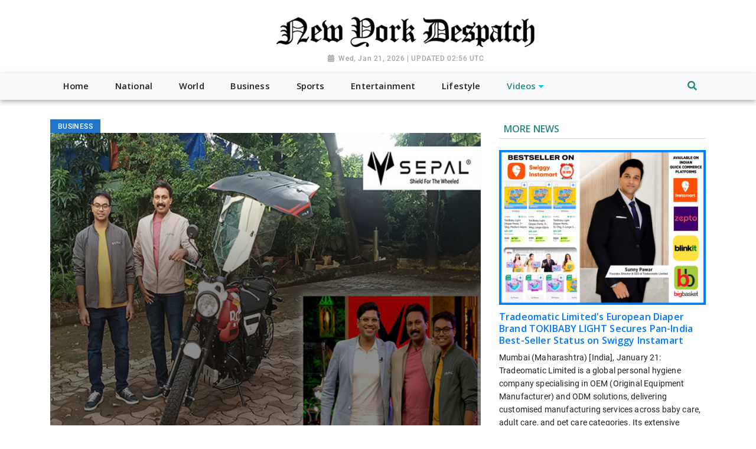

--- FILE ---
content_type: text/html; charset=utf-8
request_url: https://www.newyorkdespatch.com/news/revolutionizing-commute-technology-hyd-based-start-up-sepal-bags-rs-50-lakhs-funding-from-peyush-bansal-on-shark-tank-india20230125182011/
body_size: 7953
content:

<!doctype html>
<html lang="en">
  <head>


        
  <meta charset="utf-8">
  <meta name="viewport" content="width=device-width, initial-scale=1, shrink-to-fit=no">
  <meta name="description" content="Hyderabad (Telangana) [India], January 25 (ANI/PNN): SEPAL, a truly Made-in-India product, is the world&#39;s first-ever motorcycle canopy that protects thousands of bike riders from the sun, rain, cold, and pollution. SEPAL, an officially recognized start-up of India by two IITian brothers, has secured Rs 50 lakh in funding in the second season of the popular business reality show Shark Tank India. The company accepted the offer of Lenskart&#39;s Peyush Bansal for 2 per cent equity. The company stated that they would utilize the raised funds to strengthen their extensive production for huge masses over the nation.">
  <meta name="keywords" content="Made-in-India product, motorcycle canopy, IITian brothers, Shark Tank India">
  <meta name="author" content="">
  <title>Revolutionizing commute technology Hyd-based start-up SEPAL bags Rs 50 lakhs funding from Peyush Bansal on Shark Tank India</title>

  <link rel="canonical" href="https://www.newyorkdespatch.com//news/revolutionizing-commute-technology-hyd-based-start-up-sepal-bags-rs-50-lakhs-funding-from-peyush-bansal-on-shark-tank-india20230125182011//">
  <meta content="Revolutionizing commute technology Hyd-based start-up SEPAL bags Rs 50 lakhs funding from Peyush Bansal on Shark Tank India" property="og:title">
  <meta content="Hyderabad (Telangana) [India], January 25 (ANI/PNN): SEPAL, a truly Made-in-India product, is the world&#39;s first-ever motorcycle canopy that protects thousands of bike riders from the sun, rain, cold, and pollution. SEPAL, an officially recognized start-up of India by two IITian brothers, has secured Rs 50 lakh in funding in the second season of the popular business reality show Shark Tank India. The company accepted the offer of Lenskart&#39;s Peyush Bansal for 2 per cent equity. The company stated that they would utilize the raised funds to strengthen their extensive production for huge masses over the nation." property="og:description">
  <meta content="New York Despatch" property="og:site_name">
  <meta content="website" property="og:type">
  <meta content="https://www.newyorkdespatch.com/news/revolutionizing-commute-technology-hyd-based-start-up-sepal-bags-rs-50-lakhs-funding-from-peyush-bansal-on-shark-tank-india20230125182011//" property="og:url">
  <meta content="https://worldnewsn.s3.amazonaws.com/media/images/ANI-20230125124955.jpg" property="og:image">
  <meta name="twitter:card" content="summary" />
  <meta name="twitter:site" content="https://twitter.com/wnn_net" />
  <meta name="twitter:title" content="Revolutionizing commute technology Hyd-based start-up SEPAL bags Rs 50 lakhs funding from Peyush Bansal on Shark Tank India" />
  <meta name="twitter:description" content="Hyderabad (Telangana) [India], January 25 (ANI/PNN): SEPAL, a truly Made-in-India product, is the world&#39;s first-ever motorcycle canopy that protects thousands of bike riders from the sun, rain, cold, and pollution. SEPAL, an officially recognized start-up of India by two IITian brothers, has secured Rs 50 lakh in funding in the second season of the popular business reality show Shark Tank India. The company accepted the offer of Lenskart&#39;s Peyush Bansal for 2 per cent equity. The company stated that they would utilize the raised funds to strengthen their extensive production for huge masses over the nation." />
  <meta name="twitter:image" content="https://worldnewsn.s3.amazonaws.com/media/images/new-york-despatch.png" />


    <!--favicon-->
       <link rel="apple-touch-icon" sizes="57x57" href="https://worldnewsn.s3.amazonaws.com/media/images/apple-icon-57x57_R8H8IdB.png">
		<link rel="apple-touch-icon" sizes="60x60" href="https://worldnewsn.s3.amazonaws.com/media/images/apple-icon-60x60_XMGjs59.png">
		<link rel="apple-touch-icon" sizes="76x76" href="https://worldnewsn.s3.amazonaws.com/media/images/apple-icon-76x76_TrDnlPx.png">
		<link rel="icon" type="image/png" sizes="192x192"  href="https://worldnewsn.s3.amazonaws.com/media/images/android-icon-192x192_EboCI2U.png">
		<link rel="icon" type="image/png" sizes="32x32" href="https://worldnewsn.s3.amazonaws.com/media/images/favicon-32x32_lbY5jJS.png">
      <!-- favicon end-->
    <!-- Bootstrap core CSS -->
    <link href="https://worldnewsn.s3.amazonaws.com/static/assets/css/fontawesome-all.min.css" rel="stylesheet">
    <link href="https://worldnewsn.s3.amazonaws.com/static/assets/css/bootstrap.min.css" rel="stylesheet">
    <link href="https://worldnewsn.s3.amazonaws.com/static/assets/css/lightslider.min.css" rel="stylesheet">
      <link href="https://worldnewsn.s3.amazonaws.com/static/assets/css/template4.css" rel="stylesheet"/>
      

      
      
        <!-- Google Tag Manager -->
<script>(function(w,d,s,l,i){w[l]=w[l]||[];w[l].push({'gtm.start':
new Date().getTime(),event:'gtm.js'});var f=d.getElementsByTagName(s)[0],
j=d.createElement(s),dl=l!='dataLayer'?'&l='+l:'';j.async=true;j.src=
'https://www.googletagmanager.com/gtm.js?id='+i+dl;f.parentNode.insertBefore(j,f);
})(window,document,'script','dataLayer','GTM-NQTDP5P');</script>
<!-- End Google Tag Manager -->

<script type="application/ld+json">
{
  "@context": "http://schema.org/",
  "@type": "WebSite",
  "name": "New York Despatch",
  "url": "https://www.newyorkdespatch.com/",
  "potentialAction": {
    "@type": "SearchAction",
    "target": "https://www.newyorkdespatch.com/search/?query={search_term_string}",
    "query-input": "required name=search_term_string"
  }
}
</script>

<script type="application/ld+json">
{
  "@context": "http://schema.org",
  "@type": "NewsMediaOrganization",
  "name": "New York Despatch",
  "url": "https://www.newyorkdespatch.com/",
  "logo": "https://worldnewsn.s3.amazonaws.com/media/images/newyork-dispatch-logo_1_krimntB.png",
  "sameAs": [
    "https://www.facebook.com/worldnewsnetwork.net",
    "https://twitter.com/WorldNewsNetwo3"
  ]
}
</script>
      
  </head>

  <body>
    
      <!-- Google Tag Manager (noscript) -->
<noscript><iframe src="https://www.googletagmanager.com/ns.html?id=GTM-NQTDP5P"
height="0" width="0" style="display:none;visibility:hidden"></iframe></noscript>
<!-- End Google Tag Manager (noscript) -->
    
    
    <header class="clearfix index7-header header-wrapper">
    <nav class="navbar navbar-expand-md navbar-light bg-white fixed-top d-block no-padding">
            <div class="clearfix top-header-wrapper">
        <div class="container d-block">
            <div class="row top-header align-items-center">
<!--
                <div class="position-relative  header-search-wrapper col-xl-3 col-lg-4 col-md-4 col-sm-6 col-4">
                               <div class="clearfix header-search border expand-search px-1 ml-auto">
                                  <form class="form-inline search-form my-lg-0 no-padding rounded-0" action="/search/" method="get">
                                    <input class="form-control full-width mr-sm-2 mr-0" name="query" type="text"  aria-label="Search" placeholder="Search Here">
                                    <button class="btn no-bg no-padding" type="submit"><span class="fas fa-search"></span></button>
                                  </form>
                              </div>
                      </div>
-->
                 <div class="col-xl-5 offset-lg-4 col-lg-4 col-md-5 col-sm-6 col-xs-5 header-logo my-2">
                    <a href="/" class="navbar-brand d-block">
                        <img src="https://worldnewsn.s3.amazonaws.com/media/images/new-york-despatch.png" class="img-fluid mt-2" alt="Brand Logo"/>
                    </a>
                     <p class="date-wrapper text-center"><span class="date">Wed, Jan 21, 2026 | UPDATED 02:56 UTC</span></p>
                </div>
<!--
                <div class="col-xl-2 offset-xl-1 col-lg-3 text-right col-md-3 col-sm-4 col-xs-3 d-none d-md-block social-list-wrapper">
                    <ul class="social-list navbar-nav mr-auto d-flex text-center justify-content-end">
                        <li class="d-inline-block p-1 border  list-item facebook"><a href="" class="social-link fab fa-facebook-f"></a></li>
                        <li class="d-inline-block p-1 border mx-3  list-item twitter"><a href="" class="social-link fab fa-twitter"></a></li>
                         <li class="d-inline-block p-1 border  list-item google"><a href="" class="social-link fab fa-google-plus-g"></a></li>
                         <li class="d-inline-block p-2 border mx-2 list-item rss"><a href="" class="social-link fas fa-rss"></a></li>
                    </ul>
                </div>
-->
            </div>
        </div>
        </div>
            <div class="clearfix main-header-wrapper bg-light">
        <div class="container d-block">
            <div class="row bottom-header">
                <div class="col">
                     <button class="navbar-toggler" type="button" data-toggle="collapse" data-target="#navbarsExampleDefault" aria-controls="navbarsExampleDefault" aria-expanded="false" aria-label="Toggle navigation">
                    <span class="navbar-toggler-icon"></span>
                  </button>
                     <div class="position-relative d-md-none header-search-wrapper float-right header-mobile-search p-0">
                               <div class="clearfix header-search px-2 ml-auto" data-toggle-class="expand-search">
                                  <form class="form-inline my-lg-0 no-padding rounded-0" data-form="expand-search" action="/search/" method="get">
                                    <input class="form-control mr-sm-2 mr-0" name="query" type="text"  aria-label="Search">
                                    <button class="btn no-bg no-padding" type="submit"><span class="fas fa-search"></span></button>
                                  </form>
                              </div>
                      </div>
                  <div class="collapse navbar-collapse menu-wrapper" id="navbarsExampleDefault">
                    <ul class="main-menu-list navbar-nav main-menu-list text-sm-center">
                      <li class="nav-item py-1  border-left-1 border-right-1">
                        <a class="nav-link" href="/"><span class="text">Home</span></a>
                      </li>
                      
                          <li class="nav-item py-1   ">
                              <a class="nav-link " href="/national/">

                                  <span class="text">National</span></a>
                                    
                          </li>
                        
                          <li class="nav-item py-1   ">
                              <a class="nav-link " href="/world/">

                                  <span class="text">World</span></a>
                                    
                          </li>
                        
                          <li class="nav-item py-1   ">
                              <a class="nav-link " href="/business/">

                                  <span class="text">Business</span></a>
                                    
                          </li>
                        
                          <li class="nav-item py-1   ">
                              <a class="nav-link " href="/sports/">

                                  <span class="text">Sports</span></a>
                                    
                          </li>
                        
                          <li class="nav-item py-1   ">
                              <a class="nav-link " href="/entertainment/">

                                  <span class="text">Entertainment</span></a>
                                    
                          </li>
                        
                          <li class="nav-item py-1   ">
                              <a class="nav-link " href="/lifestyle/">

                                  <span class="text">Lifestyle</span></a>
                                    
                          </li>
                        
                          <li class="nav-item py-1 mega-menu-conatiner dropdown video ">
                              <a class="nav-link  dropdown-toggle" href="/videos/">

                                  <span class="text">Videos</span></a>
                                    
                                      <div class="dropdown-menu">
                                          
                                          
                                          <a class="dropdown-item" href="/videos/others"><span class="text">Others</span></a>
                                          
                                          
                                          
                                          <a class="dropdown-item" href="/videos/sports"><span class="text">Sports</span></a>
                                          
                                          
                                          
                                          <a class="dropdown-item" href="/videos/entertainment"><span class="text">Entertainment</span></a>
                                          
                                          
                                          
                                          <a class="dropdown-item" href="/videos/world"><span class="text">World</span></a>
                                          
                                          
                                        </div>
                                      
                          </li>
                        

                        <li class="nav-item position-relative col d-none d-md-block header-search-wrapper p-0">
                               <div class="clearfix header-search px-2 py-1 ml-auto mr-0" data-toggle-class="expand-search">
                                  <form class="form-inline my-2 my-lg-0 no-padding rounded-0" data-form="expand-search" action="/search/" method="get">
                                    <input class="form-control mr-sm-2 mr-0" name="query" type="text"  aria-label="Search">
                                    <button class="btn no-bg no-padding" type="button"><span class="fas fa-search"></span></button>
                                  </form>
                              </div>
                          </li>

                    </ul>
                  </div>
                </div>
            </div>
        </div>
        </div>


    </nav>
</header>
    

    
<main role="main" class="main-content-wrapper home-page pt-2 pb-5" style="margin-top: 172px;">
   <div class="index7-main">
              <section class="news-wrapper news-full-page pt-4 mb-4">
            <div class="container">
            <div class="row">
                <div class="col-xl-8 col-lg-8 col-md-12 col-sm-12 top-card col-xs-12 pr-3">
                            
                    <div class="tag Business"><span class="tag-inner">Business</span></div>

                   <div class="row">
                        <div class="col-12 article-wrapper">
                         <article>
                               <header class="content-wrapper">
                               <div class="img-container">
                               <a href="#">
                                <img src="https://worldnewsn.s3.amazonaws.com/media/images/ANI-20230125124955.jpg" alt="SEPAL on Shark Tank India" class="img-fluid img">
                                </a>
                                </div>
                                 <h1 class="title large mb-2">Revolutionizing commute technology Hyd-based start-up SEPAL bags Rs 50 lakhs funding from Peyush Bansal on Shark Tank India</h1>
                                   <p class="date-wrapper medium"><span class="date">Jan 25, 2023</span></p>
                                </header>
                                <span class="text"><p>Hyderabad (Telangana) [India], January 25 (ANI/PNN): <br />, a truly Made-in-India product, is the world's first-ever motorcycle canopy that protects thousands of bike riders from the sun, rain, cold, and pollution. SEPAL, an officially recognized start-up of India by two IITian brothers, has secured Rs 50 lakh in funding in the second season of the popular business reality show Shark Tank India. The company accepted the offer of Lenskart's Peyush Bansal for 2 per cent equity. The company stated that they would utilize the raised funds to strengthen their extensive production for huge masses over the nation.<br />SEPAL seems to have kickstarted a storm between backers and naysayers arguing over whether it makes any sense or not to put a huge windshield and canopy on your motorcycle. Even the sharks themselves seem pretty divided on what to make of SEPAL. With Peyush Bansal rooting for the larger picture of what SEPAL could do if played right on one side and the rest of the sharks still unable to decide whether a common man would dare spend a few thousand bucks for taking care of him and his family while they are on a motorcycle.<br />Hate it or love it, people can't seem to ignore it, which is also the reason why the SEPAL team ended up on Shark Tank, as claimed by Kashyap Addepally, co-founder of SEPAL. "We haven't considered coming to Shark Tank until people started spamming us with messages to go on to the show, some sarcastically to be roasted by the sharks and others who were genuinely rooting for SEPAL."<br />Whether or not SEPAL is a lifesaver for most two-wheeler riders, it is a fact that In India, one in every three adults depends on a two-wheeler for their livelihood and daily needs. The problems faced by them daily are something no one can deny. Not just the Sun and Rain but also Windblasts which are painful & chilling in the winters and become tiresome & dehydrating in the summers, are some of the biggest issues that trouble a two-wheeler rider. And what to speak about City pollution nowadays (with all its construction sites, garbage trucks and diesel vehicles) is notorious for leaving bike riders in disarray after a hectic commute.<br />Interestingly enough, in the words of Vidhey Addepally, co-founder of SEPAL," we at SEPAL are set out to provide all the two-wheeler riders with not just the physical comforts of a car but with all the infotainment features present in EVs as well". This pushed Peyush to take a closer look at the IoT module and App functionality of SEPAL; it is so awesome it can turn an old Hero Honda bike into Smart Vehicle at par with the likes of Ola & Ather.<br />Now that is some serious combination of Hardware and Software for a start-up to come up with, along with the gigantic size of the two-wheeler market in India and abroad, which must have been what convinced both Vidhey to drop out of his Stanford admission and Kashyap to let go of his thriving Design Practice to jump on to building for the 21st century India. Whether Sharks were impressed by SEPAL or not, Peyush seems to feel that SEPAL is an opportunity to create a whole new industry instead of just entering into an existing one.<br />Is this bet of Peyush to back SEPAL a good idea? Only the market will tell. <br />For now, something seems to work in favour of SEPAL, as it has become an internet sensation since it launched in Feb of 2022 and people from different backgrounds seem to be using SEPAL. Parents are using it to take their kids to school, and several IT employees, students, marketing and salespeople are using it for their daily commutes. SEPAL is also becoming a trend among bike riding groups as it is very useful while on long tours. Interestingly, SEPAL is being used in 25 states across India and shipped to several foreign countries.<br />To know more about how SEPAL bagged a deal with Bansal, stream SHARK TANK INDIA SEASON 2 Episode 16 on the Sony Liv App.<br />This story is provided by PNN. ANI will not be responsible in any way for the content of this article. (ANI/PNN)<br /></p></span>
                            <div class="social-tags clearfix mt-4">
<!--
            <div class="tags">
              <div class="box-head">
                <h3 class="title">Tags</h3>
              </div>

                
                    <div class="box-tag">
                        <a href="/search/?query=Made-in-India product">
                          <p class="text">Made-in-India product</p>
                        </a>
                    </div>
                
                    <div class="box-tag">
                        <a href="/search/?query= motorcycle canopy">
                          <p class="text"> motorcycle canopy</p>
                        </a>
                    </div>
                
                    <div class="box-tag">
                        <a href="/search/?query= IITian brothers">
                          <p class="text"> IITian brothers</p>
                        </a>
                    </div>
                
                    <div class="box-tag">
                        <a href="/search/?query= Shark Tank India">
                          <p class="text"> Shark Tank India</p>
                        </a>
                    </div>
                



            </div>
-->
            </div>
                        </article>
                    </div>
                    </div>
                </div>

                <div class="col-lg-4 col-xl-4 col-md-12 col-sm-12 col-xs-12">
                  <div class="row">
                <div class="col-12">
                                <div class="category-title clearfix mb-2 border-bottom-1">
                                    <h2 class="title"><span class="inner-block px-2 py-1">More news</span>
                                     <!-- <a href="" class="link view-more text-right">View More</a> -->
                                  </h2>
                                </div>
                            </div>
                            </div>
                <div class="row">
      <div class="col-lg-12 col-md-12 col-sm-12 col-xs-12 left-block">

                            <div class="row figure-wrapper">
                                
                                <div class="col-12 figure-container content-wrapper">
                                    <div class="">
                                      <a href="/news/tradeomatic-limiteds-european-diaper-brand-tokibaby-light-secures-pan-india-best-seller-status-on-swiggy-instamart20260121185502/">
                                      <img src="https://worldnewsn.s3.amazonaws.com/media/images/ANI-20260121131840.jpg" alt="Tradeomatic Limited&#39;s European Diaper Brand TOKIBABY LIGHT Secures Pan-India Best-Seller Status on Swiggy Instamart" class="img-fluid img">
                                      </a>
                                      </div>
                                      <h2 class="title">
                                      <a href="/news/tradeomatic-limiteds-european-diaper-brand-tokibaby-light-secures-pan-india-best-seller-status-on-swiggy-instamart20260121185502/">Tradeomatic Limited&#39;s European Diaper Brand TOKIBABY LIGHT Secures Pan-India Best-Seller Status on Swiggy Instamart</a>
                                       </h2>
                                       <p class="desc text">Mumbai (Maharashtra) [India], January 21: Tradeomatic Limited is a global personal hygiene company specialising in OEM (Original Equipment Manufacturer) and ODM solutions, delivering customised manufacturing services across baby care, adult care, and pet care categories. Its extensive product portfolio includes baby diapers and wipes, adult diapers and pads, as well as private-label manufacturing of sanitary napkins, tissues, and breast pads.</p>
                                       <p class="date-wrapper">
                                           <span class="date">Jan 21, 2026</span>
                                       </p>

                                </div>
                                
                            </div>


                            <div class="col-lg-12 col-md-12 col-sm-12 col-xs-12 avtaar-wrapper right-block">
                            <div class="avtaar-wrapper clearfix">
                                
                                <div class="row avtaar-list">
                                    <div class="col-4 pl-md-0 img-container avtaar-thumbnil">
                                        <a href="/news/sargad-and-government-of-telangana-sign-mou-to-invest-100-million-usd-in-aerospace-defence-manufacturing-ecosystem20260121201523/">
                                        <img src="https://worldnewsn.s3.amazonaws.com/media/images/ANI-20260121125504.jpg" class="img-fluid img" alt="SARGAD Partners with the Government of Telangana to Modernize MSMEs into World-Class Aerospace &amp; Defence Suppliers">
                                        </a>
                                    </div>
                                    <div class="col-8 pl-md-0 avtaar-content-block">
                                        <a href="/news/sargad-and-government-of-telangana-sign-mou-to-invest-100-million-usd-in-aerospace-defence-manufacturing-ecosystem20260121201523/">
                                        <h3 class="title small">SARGAD and Government of Telangana Sign MoU to Invest $100 Million USD in Aerospace &amp; Defence Manufacturing Ecosystem</h3></a>
                                        <p class="date-wrapper"><span class="date">Jan 21, 2026</span></p>
                                    </div>
                                </div>
                                
                                <div class="row avtaar-list">
                                    <div class="col-4 pl-md-0 img-container avtaar-thumbnil">
                                        <a href="/news/top-10-republic-day-picks-from-nykaa-fashion-to-celebrate-the-spirit-of-india20260121184654/">
                                        <img src="https://worldnewsn.s3.amazonaws.com/media/images/ANI-20260121131644.jpg" class="img-fluid img" alt="Top 10 Republic Day Picks from Nykaa Fashion to Celebrate the Spirit of India">
                                        </a>
                                    </div>
                                    <div class="col-8 pl-md-0 avtaar-content-block">
                                        <a href="/news/top-10-republic-day-picks-from-nykaa-fashion-to-celebrate-the-spirit-of-india20260121184654/">
                                        <h3 class="title small">Top 10 Republic Day Picks from Nykaa Fashion to Celebrate the Spirit of India</h3></a>
                                        <p class="date-wrapper"><span class="date">Jan 21, 2026</span></p>
                                    </div>
                                </div>
                                
                                <div class="row avtaar-list">
                                    <div class="col-4 pl-md-0 img-container avtaar-thumbnil">
                                        <a href="/news/vinfast-vf-6-and-vf-7-achieve-5-star-safety-certification-from-indias-bharat-ncap20260121185012/">
                                        <img src="https://worldnewsn.s3.amazonaws.com/media/images/ANI-20260121131952.jpg" class="img-fluid img" alt="Mr. Pham Sanh Chau (center) received the 5-STAR Bharat NCAP safety certification for the VF 6 from Shri. Nitin Gadkari, Hon. Minister of Road Transport and Highways, Govt. of India">
                                        </a>
                                    </div>
                                    <div class="col-8 pl-md-0 avtaar-content-block">
                                        <a href="/news/vinfast-vf-6-and-vf-7-achieve-5-star-safety-certification-from-indias-bharat-ncap20260121185012/">
                                        <h3 class="title small">Vinfast VF 6 and VF 7 Achieve 5-Star Safety Certification from India&#39;s Bharat NCAP</h3></a>
                                        <p class="date-wrapper"><span class="date">Jan 21, 2026</span></p>
                                    </div>
                                </div>
                                
                                <div class="row avtaar-list">
                                    <div class="col-4 pl-md-0 img-container avtaar-thumbnil">
                                        <a href="/news/in-a-dollar1-trillion-tech-market-stm-goods-wins-by-solving-one-costly-problem20260121183303/">
                                        <img src="https://worldnewsn.s3.amazonaws.com/media/images/ANI-20260121130249.jpg" class="img-fluid img" alt="STM Goods">
                                        </a>
                                    </div>
                                    <div class="col-8 pl-md-0 avtaar-content-block">
                                        <a href="/news/in-a-dollar1-trillion-tech-market-stm-goods-wins-by-solving-one-costly-problem20260121183303/">
                                        <h3 class="title small">In a Dollar1-Trillion Tech Market, STM Goods Wins by Solving One Costly Problem</h3></a>
                                        <p class="date-wrapper"><span class="date">Jan 21, 2026</span></p>
                                    </div>
                                </div>
                                
                                <div class="row avtaar-list">
                                    <div class="col-4 pl-md-0 img-container avtaar-thumbnil">
                                        <a href="/news/imarticus-skillera-tech-supports-mission-karmayogi-programs-with-mumbai-police-and-gujarat-state-police20260121181250/">
                                        <img src="https://worldnewsn.s3.amazonaws.com/media/images/ANI-20260121124225.jpg" class="img-fluid img" alt="Karmayogi Prashikshan Mission at SPIPA, Gujarat, to train approximately 1.85 lakh Class III and Class IV government employees over three years">
                                        </a>
                                    </div>
                                    <div class="col-8 pl-md-0 avtaar-content-block">
                                        <a href="/news/imarticus-skillera-tech-supports-mission-karmayogi-programs-with-mumbai-police-and-gujarat-state-police20260121181250/">
                                        <h3 class="title small">Imarticus&#39; Skillera Tech Supports Mission Karmayogi Programs with Mumbai Police and Gujarat State Police</h3></a>
                                        <p class="date-wrapper"><span class="date">Jan 21, 2026</span></p>
                                    </div>
                                </div>
                                
                                <div class="row avtaar-list">
                                    <div class="col-4 pl-md-0 img-container avtaar-thumbnil">
                                        <a href="/news/shayona-engineering-limited-a-diversified-engineering-and-plastic-piping-solutions-company-opens-its-ipo-on-22nd-january-202620260121184858/">
                                        <img src="https://worldnewsn.s3.amazonaws.com/media/images/ANI-20260121130620.jpg" class="img-fluid img" alt="Shayona Engineering Limited: A Diversified Engineering and Plastic Piping Solutions Company, opens its IPO on 22nd January 2026">
                                        </a>
                                    </div>
                                    <div class="col-8 pl-md-0 avtaar-content-block">
                                        <a href="/news/shayona-engineering-limited-a-diversified-engineering-and-plastic-piping-solutions-company-opens-its-ipo-on-22nd-january-202620260121184858/">
                                        <h3 class="title small">Shayona Engineering Limited: A Diversified Engineering and Plastic Piping Solutions Company, opens its IPO on 22nd January 2026</h3></a>
                                        <p class="date-wrapper"><span class="date">Jan 21, 2026</span></p>
                                    </div>
                                </div>
                                
                                <div class="row avtaar-list">
                                    <div class="col-4 pl-md-0 img-container avtaar-thumbnil">
                                        <a href="/news/okr-institute-and-edforce-join-forces-to-drive-strategic-execution-in-india20260121181239/">
                                        <img src="https://worldnewsn.s3.amazonaws.com/media/images/ANI-20260121122744.jpg" class="img-fluid img" alt="OKR Institute and edForce Join Forces to Drive Strategic Execution in India">
                                        </a>
                                    </div>
                                    <div class="col-8 pl-md-0 avtaar-content-block">
                                        <a href="/news/okr-institute-and-edforce-join-forces-to-drive-strategic-execution-in-india20260121181239/">
                                        <h3 class="title small">OKR Institute and edForce Join Forces to Drive Strategic Execution in India</h3></a>
                                        <p class="date-wrapper"><span class="date">Jan 21, 2026</span></p>
                                    </div>
                                </div>
                                


                             </div>
                            </div>
                             </div>
                            </div>
            </div>
           </div>
        </div>
        </section>

        
      </div>
</main>

    
     <footer class="index7-footer pt-5 pb-2">
      <div class="container">
      <div class="row pb-4">
        <div class="logo-part mt-2 col-sm-12 col-md-12  text-center align-item-center">

            <a href="/" class="navbar-brand">
                        <img src="https://worldnewsn.s3.amazonaws.com/media/images/new-york-despatch.png" class="img-fluid" alt="Brand Logo"/>
                    </a>
          </div>

            <div class="col-md-12 col-sm-12 col-xs-12 pt-3 social-list-wrapper text-center">
                    <ul class="social-list navbar-nav mr-auto text-right d-inline-block">
                       <li class="text-center d-inline-block p-1 border list-item facebook"><a href="https://www.facebook.com/worldnewsnetwork.net"  target="_blank" class="social-link fab fa-facebook-f"></a></li>
                        <li class="text-center d-inline-block p-1 border mx-1 list-item twitter"><a href="https://twitter.com/wnn_net"  target="_blank" class="social-link fab fa-twitter"></a></li>
                         <li class="text-center d-inline-block p-1 border  list-item google"><a href="#" target="_blank" class="social-link fab fa-google-plus-g"></a></li>
                    </ul>
                </div>


            <div class="col-md-12 col-sm-12 mt-4 text-center footer-link-wrapper">

                <ul class="d-inline-block footer-link-list mb-0">
                    
                      <li class="list-item d-inline-block">
                          <a href="/national/" class="footer-link">National</a>
                      </li>
                    
                      <li class="list-item d-inline-block">
                          <a href="/world/" class="footer-link">World</a>
                      </li>
                    
                      <li class="list-item d-inline-block">
                          <a href="/business/" class="footer-link">Business</a>
                      </li>
                    
                      <li class="list-item d-inline-block">
                          <a href="/sports/" class="footer-link">Sports</a>
                      </li>
                    
                      <li class="list-item d-inline-block">
                          <a href="/entertainment/" class="footer-link">Entertainment</a>
                      </li>
                    
                      <li class="list-item d-inline-block">
                          <a href="/lifestyle/" class="footer-link">Lifestyle</a>
                      </li>
                    
                      <li class="list-item d-inline-block">
                          <a href="/videos/" class="footer-link">Videos</a>
                      </li>
                    
                </ul>
            </div>


        </div>
        <div class="row bottom-footer pb-2 pt-2 border-top-1 justify-content-center">
                <div class="col-12 copy-right-wrapper text-center">
                    <p class="copy text"><span class="copyright link">Copyright &copy; 2018</span><span class="seprator d-inline-block mx-2">|</span> <a class=" link" href="/terms/">Terms &amp; Condition</a><span class="text d-inline-block mx-2">|</span><a href="/contact/" class="link">Contact Us</a></p>
                </div>
        </div>
        </div>
    </footer>

    <style>

        .social-list-wrapper .social-list .list-item.facebook{
            background-color: #808080;
        }

        .social-list-wrapper .social-list .list-item.facebook:hover{
            background-color: #3b5998;
        }

        .social-list-wrapper .social-list .list-item.twitter{
            background-color: #808080;
        }

        .social-list-wrapper .social-list .list-item.twitter:hover{
            background-color: #1da1f2;
        }


        footer .bottom-footer .copy-right-wrapper .link{
            font-size: .695rem;
        }

    </style>
    


    <!-- Bootstrap core JavaScript
    ================================================== -->
    <!-- Placed at the end of the document so the pages load faster -->
       <script src="https://ajax.googleapis.com/ajax/libs/jquery/3.3.1/jquery.min.js"></script>
    <script>window.jQuery || document.write('<script src="/static/assets/js/jquery.js"><'+'/'+'script>');</script>
       <script src="https://worldnewsn.s3.amazonaws.com/static/assets/js/bootstrap.bundle.js"></script>
       <script src="https://worldnewsn.s3.amazonaws.com/static/assets/js/lightslider.min.js"></script>
    <script src="https://worldnewsn.s3.amazonaws.com/static/assets/js/main.js"></script>
    

    
  </body>
</html>

--- FILE ---
content_type: text/plain
request_url: https://www.google-analytics.com/j/collect?v=1&_v=j102&a=2045165515&t=pageview&_s=1&dl=https%3A%2F%2Fwww.newyorkdespatch.com%2Fnews%2Frevolutionizing-commute-technology-hyd-based-start-up-sepal-bags-rs-50-lakhs-funding-from-peyush-bansal-on-shark-tank-india20230125182011%2F&ul=en-us%40posix&dt=Revolutionizing%20commute%20technology%20Hyd-based%20start-up%20SEPAL%20bags%20Rs%2050%20lakhs%20funding%20from%20Peyush%20Bansal%20on%20Shark%20Tank%20India&sr=1280x720&vp=1280x720&_u=YEBAAAABAAAAAC~&jid=1536916432&gjid=1278867676&cid=1570869438.1769029098&tid=UA-124221543-1&_gid=1112197177.1769029098&_r=1&_slc=1&gtm=45He61k1n81NQTDP5Pza200&gcd=13l3l3l3l1l1&dma=0&tag_exp=103116026~103200004~104527907~104528500~104684208~104684211~105391252~115938466~115938468~116491844~116988315~117041587~117171316&z=1116596977
body_size: -452
content:
2,cG-8GFFYV37W4